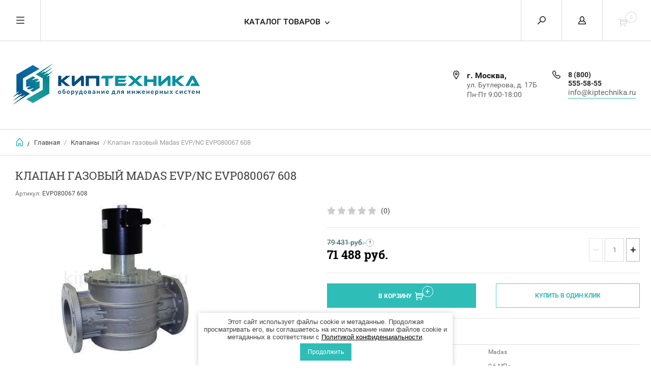

--- FILE ---
content_type: text/html; charset=utf-8
request_url: https://kiptechnika.ru/internet-magazin/product/klapan-gazovyj-madas-evp-nc-evp080067-608
body_size: 13407
content:


	        <!doctype html><html lang="ru"><head><link rel="icon" href="//kiptechnika.ru/favicon.ico" type="image/x-icon"><link rel="shortcut icon" href="//kiptechnika.ru/favicon.ico" type="image/x-icon"><meta charset="utf-8"><meta name="robots" content="all"/><title>Клапан газовый Madas EVP/NC EVP080067 608</title><meta name="description" content="Клапан газовый Madas EVP/NC EVP080067 608"><meta name="keywords" content="Клапан газовый Madas EVP/NC EVP080067 608"><meta name="SKYPE_TOOLBAR" content="SKYPE_TOOLBAR_PARSER_COMPATIBLE"><meta name="viewport" content="width=device-width, initial-scale=1.0, maximum-scale=1.0, user-scalable=no"><meta name="format-detection" content="telephone=no"><meta http-equiv="x-rim-auto-match" content="none"><script src="/g/libs/jquery/1.10.2/jquery.min.js"></script>
            <!-- 46b9544ffa2e5e73c3c971fe2ede35a5 -->
            <script src='/shared/s3/js/lang/ru.js'></script>
            <script src='/shared/s3/js/common.min.js'></script>
        <link rel='stylesheet' type='text/css' href='/shared/s3/css/calendar.css' /><link rel='stylesheet' type='text/css' href='/shared/highslide-4.1.13/highslide.min.css'/>
<script type='text/javascript' src='/shared/highslide-4.1.13/highslide-full.packed.js'></script>
<script type='text/javascript'>
hs.graphicsDir = '/shared/highslide-4.1.13/graphics/';
hs.outlineType = null;
hs.showCredits = false;
hs.lang={cssDirection:'ltr',loadingText:'Загрузка...',loadingTitle:'Кликните чтобы отменить',focusTitle:'Нажмите чтобы перенести вперёд',fullExpandTitle:'Увеличить',fullExpandText:'Полноэкранный',previousText:'Предыдущий',previousTitle:'Назад (стрелка влево)',nextText:'Далее',nextTitle:'Далее (стрелка вправо)',moveTitle:'Передвинуть',moveText:'Передвинуть',closeText:'Закрыть',closeTitle:'Закрыть (Esc)',resizeTitle:'Восстановить размер',playText:'Слайд-шоу',playTitle:'Слайд-шоу (пробел)',pauseText:'Пауза',pauseTitle:'Приостановить слайд-шоу (пробел)',number:'Изображение %1/%2',restoreTitle:'Нажмите чтобы посмотреть картинку, используйте мышь для перетаскивания. Используйте клавиши вперёд и назад'};</script>
<link rel="icon" href="/favicon.ico" type="image/x-icon">

<!--s3_require-->
<link rel="stylesheet" href="/g/basestyle/1.0.1/user/user.css" type="text/css"/>
<link rel="stylesheet" href="/g/basestyle/1.0.1/user/user.brown.css" type="text/css"/>
<script type="text/javascript" src="/g/basestyle/1.0.1/user/user.js" async></script>
<!--/s3_require-->
<link rel="stylesheet" href="/t/v6257/images/site.addons.less.css"><script src="/g/libs/jquery-popover/0.0.3/jquery.popover.min.js" type="text/javascript"></script><link rel="stylesheet" href="/g/libs/jquery-popover/0.0.3/jquery.popover.css"><!--[if lt IE 10]><script src="/g/libs/ie9-svg-gradient/0.0.1/ie9-svg-gradient.min.js"></script><script src="/g/libs/jquery-placeholder/2.0.7/jquery.placeholder.min.js"></script><script src="/g/libs/jquery-textshadow/0.0.1/jquery.textshadow.min.js"></script><script src="/g/s3/misc/ie/0.0.1/ie.js"></script><![endif]--><!--[if lt IE 9]><script src="/g/libs/html5shiv/html5.js"></script><![endif]--><link rel="stylesheet" href="/t/images/css/shop_extra_styles.css"> <link rel="stylesheet" href="/t/v6257/images/theme0/theme.scss.css"><link rel="stylesheet" href="/t/css/advantages.scss.css"><link rel="stylesheet" href="/t/css/popover_style.scss.css"><link rel="stylesheet" href="/t/v6257/images/css/seo_optima_b.scss.css">
<script src="/t/v6257/images/js/seo_optima_b.js"></script>

<div class="cookies-warning cookies-block-js">
	<div class="cookies-warning__body">
		Этот сайт использует файлы cookie и метаданные. 
		Продолжая просматривать его, вы соглашаетесь на использование нами файлов cookie и метаданных в соответствии 
		с <a target="_blank" href="/politika-konfidencialnosti">Политикой конфиденциальности</a>.<br>
		<div class="cookies-warning__close gr-button-5 cookies-close-js">
			Продолжить
		</div>
	</div>
</div></head><body><div class="overlay"></div><nav class="menu-top-wrapper"><div class="close-menu"></div><ul class="menu-top"><li class="opened active"><a href="/" >Главная</a></li><li><a href="/o-kompanii" >О компании</a></li><li><a href="/dostavka-i-oplata" >Доставка и оплата</a></li><li><a href="/kontakty" >Контакты</a></li><li><a href="/novosti" >Новости</a></li><li><a href="/obratnaya-svyaz" >Обратная связь</a></li><li><a href="/pomoshch-pokupatelyu" >Помощь покупателю</a></li><li><a href="/politika-konfidencialnosti" >Политика конфиденциальности</a></li><li><a href="/user/agreement" >Пользовательское соглашение</a></li></ul></nav><div class="cart-wr-in"><div class="block-body"><div class="cart-icon"></div><div class="close-cart"></div><div class="shop-cart-opened"></div></div></div><div class="shop2-block login-form ">
	<div class="block-body">
		<div class="close-login"></div>
				<form method="post" action="/user">
			<input type="hidden" name="mode" value="login" />
			<div class="row">
				<label class="field text"><input type="text" name="login" id="login" tabindex="1" value="" placeholder="Логин или e-mail"/></label>
			</div>
			<div class="row">
				<label class="field password"><input type="password" name="password" id="password" tabindex="2" value="" placeholder="Пароль"/></label>
			</div>
			<a class="frg_pass" href="/user/forgot_password">Забыли пароль?</a>
			<button type="submit" class="signin-btn" tabindex="3">Войти</button>
		<div class="clear-container"></div>			
		<re-captcha data-captcha="recaptcha"
     data-name="captcha"
     data-sitekey="6LcNwrMcAAAAAOCVMf8ZlES6oZipbnEgI-K9C8ld"
     data-lang="ru"
     data-rsize="invisible"
     data-type="image"
     data-theme="light"></re-captcha></form>

		
		<a class="registration" href="/user/register" class="register">Регистрация</a>
		
		
	</div>
</div><div class="search-form-wrap"><div class="search-close"></div><form class="search-form" action="/search" method="get"><input type="text" class="search-text" name="search" onblur="this.value=this.value==''?'Введите ключевое слово':this.value" onfocus="this.value=this.value=='Введите ключевое слово'?'':this.value;" value="Введите ключевое слово" /><input class="search-button" type="submit" value="" /><re-captcha data-captcha="recaptcha"
     data-name="captcha"
     data-sitekey="6LcNwrMcAAAAAOCVMf8ZlES6oZipbnEgI-K9C8ld"
     data-lang="ru"
     data-rsize="invisible"
     data-type="image"
     data-theme="light"></re-captcha></form><div class="clear-container"></div>	
    
<div class="shop2-block search-form ">
	<div class="block-title">
		<strong>Расширенный поиск</strong>
		<span>&nbsp;</span>
	</div>
	<div class="block-body">
		<form action="/internet-magazin/search" enctype="multipart/form-data">
			<input type="hidden" name="sort_by" value=""/>
			
							<div class="row clear-self">
					<div class="row-title">Цена руб.</div>
				<div class="param-wrap param_range price range_slider_wrapper">
                    <div class="td param-body">
                        <div class="price_range clear-self">
                        	<label class="range min">
                                <input name="s[price][min]" type="text" size="5" class="small low" value="0" />
                            </label>
                            <label class="range max">    
    							<input name="s[price][max]" type="text" size="5" class="small hight" value="250000" />
    						</label>	
                        </div>
                        <div class="input_range_slider"></div>
                    </div>
                </div>
				</div>
			
							<div class="row">
					<label class="row-title" for="shop2-name">Название:</label>
					<input type="text" name="s[name]" size="20" id="shop2-name" value="" />
				</div>
			
							<div class="row">
					<label class="row-title" for="shop2-article">Артикул:</label>
					<input type="text" name="s[article]" id="shop2-article" value="" />
				</div>
			
							<div class="row">
					<label class="row-title" for="shop2-text">Текст:</label>
					<input type="text" name="search_text" size="20" id="shop2-text"  value="" />
				</div>
			
			
							<div class="row">
					<div class="row-title">Выберите категорию:</div>
					<select name="s[folder_id]" id="s[folder_id]">
						<option value="">Все</option>
																											                            <option value="273691861" >
	                                 Сигнализаторы газа
	                            </option>
	                        														                            <option value="273692861" >
	                                 Датчики
	                            </option>
	                        														                            <option value="273693061" >
	                                 Клапаны
	                            </option>
	                        														                            <option value="273693261" >
	                                 Регуляторы
	                            </option>
	                        														                            <option value="322724861" >
	                                 Заслонки
	                            </option>
	                        														                            <option value="273693461" >
	                                 Фильтры
	                            </option>
	                        														                            <option value="273697861" >
	                                 Запчасти для горелок
	                            </option>
	                        														                            <option value="332473061" >
	                                 Запчасти для котлов
	                            </option>
	                        											</select>
				</div>

				<div id="shop2_search_custom_fields"></div>
			
						
							<div class="row">
					<div class="row-title">Производитель:</div>
					<select name="s[vendor_id]">
						<option value="">Все</option>          
	                    	                        <option value="181056461" >BELT</option>
	                    	                        <option value="131764061" >DUNGS</option>
	                    	                        <option value="132827461" >MADAS</option>
	                    	                        <option value="132727061" >SEITRON</option>
	                    	                        <option value="175165661" >SIEMENS</option>
	                    	                        <option value="88622661" >WOLF</option>
	                    	                        <option value="187388461" >ТЕРМОБРЕСТ</option>
	                    	                        <option value="131499261" >ЦИТ-ПЛЮС</option>
	                    					</select>
				</div>
			
											    <div class="row">
				        <div class="row-title">Хит продаж:</div>
			            			            <select name="s[flags][287306]">
				            <option value="">Все</option>
				            <option value="1">да</option>
				            <option value="0">нет</option>
				        </select>
				    </div>
		    												    <div class="row">
				        <div class="row-title">Новинка:</div>
			            			            <select name="s[flags][2]">
				            <option value="">Все</option>
				            <option value="1">да</option>
				            <option value="0">нет</option>
				        </select>
				    </div>
		    												    <div class="row">
				        <div class="row-title">Спецпредложение:</div>
			            			            <select name="s[flags][1]">
				            <option value="">Все</option>
				            <option value="1">да</option>
				            <option value="0">нет</option>
				        </select>
				    </div>
		    				
							<div class="row">
					<div class="row-title">Результатов на странице:</div>
					<select name="s[products_per_page]">
									            				            				            <option value="5">5</option>
			            				            				            <option value="20">20</option>
			            				            				            <option value="35">35</option>
			            				            				            <option value="50">50</option>
			            				            				            <option value="65">65</option>
			            				            				            <option value="80">80</option>
			            				            				            <option value="95">95</option>
			            					</select>
				</div>
			
			<div class="clear-container"></div>
			<div class="row">
				<button type="submit" class="search-btn">Найти</button>
			</div>
		<re-captcha data-captcha="recaptcha"
     data-name="captcha"
     data-sitekey="6LcNwrMcAAAAAOCVMf8ZlES6oZipbnEgI-K9C8ld"
     data-lang="ru"
     data-rsize="invisible"
     data-type="image"
     data-theme="light"></re-captcha></form>
		<div class="clear-container"></div>
	</div>
</div><!-- Search Form --></div><div class="folders-shared"><div class="close-folders"></div><ul class="folders"><li><a href="/internet-magazin/folder/signalizatory-gaza" >Сигнализаторы газа</a></li><li><a href="/internet-magazin/folder/datchiki" >Датчики</a></li><li class="opened active"><a href="/internet-magazin/folder/klapany" >Клапаны</a></li><li><a href="/internet-magazin/folder/regulyatory" >Регуляторы</a></li><li><a href="/internet-magazin/folder/zaslonki" >Заслонки</a></li><li><a href="/internet-magazin/folder/filtry" >Фильтры</a></li><li><a href="/internet-magazin/folder/gorelki-i-zapchasti" >Запчасти для горелок</a></li><li><a href="/internet-magazin/folder/zapchasti-dlya-kotlov" >Запчасти для котлов</a></li></ul></div><div class="site-wrapper page-in product-page"><header role="banner" class="site-header"><div class="header-top-panel"><div class="menu-icon"></div><div class="shop-cart-wr"><div class="cart-ico"></div><div id="shop2-cart-preview">
	<div class="cart-wr">
		<div class="shop2-block cart-preview">
		<div class="block_title empty">
			<div class="cart_amount">0</div>
		</div>
		</div>
	</div>
</div><!-- Cart Preview --></div><div class="block-title login-ico"></div><div class="site-search-wr"><div class="search-ico"></div></div><div class="folders-title">Каталог товаров</div><div class="folders-title smal">Каталог</div></div><div class="header-bot"><div class="site-name"><a class="logo" href="http://kiptechnika.ru"><img src="/d/1116690-8884-20.png" width="" height="" alt=""></a><div class="name-desc-wrap"><a href="http://kiptechnika.ru"  title="На главную страницу"></a><div class="site-descriptor"></div></div></div><div class="site-addes-ph"><div class="site-addes-in"><div class="site-address-title">г. Москва,</div><div class="adres-body">ул. Бутлерова, д. 17Б<br />
Пн-Пт 9:00-18:00</div></div><div class="site-phone td"><div class="site-phone-in"><div class="site-phone-number phone-block"><div><a href="tel:8 (800) 555-58-55">8 (800) 555-58-55</a> </div></div><div class="email-head"><a href="mailto:info@kiptechnika.ru">info@kiptechnika.ru</a></div></div></div></div></div></header> <!-- .site-header --><div class="site-path-wrap"><div class="site-path-in"><span class="home"><a href="http://kiptechnika.ru"></a> /</span>
<div class="site-path" data-url="/"><a href="/">Главная</a> / <a href="/internet-magazin/folder/klapany">Клапаны</a> / Клапан газовый Madas EVP/NC EVP080067 608</div></div></div><div class="site-container"><main role="main" class="site-main"><div class="site-main__inner"><h1>Клапан газовый Madas EVP/NC EVP080067 608</h1>    
            
	
	
		
							
			
							
			
							
			
		
					

<form
	method="post"
	action="/internet-magazin?mode=cart&amp;action=add"
	accept-charset="utf-8"
	class="shop2-product">

	<input type="hidden" name="kind_id" value="2007061261"/>
	<input type="hidden" name="product_id" value="1579108061"/>
	<input type="hidden" name="meta" value='{&quot;proizvoditel_&quot;:[&quot;344180261&quot;],&quot;vhodnoe_davlenie&quot;:[&quot;289186261&quot;],&quot;pitanie&quot;:[&quot;344448461&quot;],&quot;tehniceskaa_dokumentacia&quot;:{&quot;file_id&quot;:&quot;58596061&quot;,&quot;filename&quot;:&quot;pasport-evpnc-kiptechnika_1.pdf&quot;},&quot;strana_proizvoditel_&quot;:[&quot;300818861&quot;],&quot;garantia&quot;:[&quot;344157861&quot;]}'/>
						
	
	
					<div class="shop2-product-article"><span>Артикул:</span> EVP080067 608</div>
	
			<div class="side-l-r-wrapper">
	<div class="product-side-l">
		<div class="product-image-wrap">
						<div class="product-image">
											
				<a class="light_gallery_opener" href="/d/evpnc_kiptechnika2019.jpg">
					<img src="/thumb/2/npryfX0K7oNjn7YyElbucg/800r800/d/evpnc_kiptechnika2019.jpg" alt="Клапан газовый Madas EVP/NC EVP080067 608" title="Клапан газовый Madas EVP/NC EVP080067 608" />
				</a>
				<div style="display: none;">
					<a class="light_gallery" href="/d/evpnc_kiptechnika2019.jpg">
						<img src="/thumb/2/npryfX0K7oNjn7YyElbucg/800r800/d/evpnc_kiptechnika2019.jpg" alt="Клапан газовый Madas EVP/NC EVP080067 608" title="Клапан газовый Madas EVP/NC EVP080067 608" />
					</a>
									</div>
				<div class="verticalMiddle"></div>
											</div>
		</div>		
	</div>
	<div class="product-side-r">
				
	<div class="tpl-rating-block"><div class="tpl-stars"><div class="tpl-rating" style="width: 0%;"></div></div><span>(0)</span></div>
				
							<div class="form-add">
				<div class="product-price">
						
		
	<div class="price-old">
		<span>
			<span class="">
				<strong>79&nbsp;431</strong>
									руб.							</span>
		</span>
						<span class="question">?</span>
		
		<div class="shop2-product-discount-desc">
									<p>
						Скидка 10% при оформлении заказа на сайте
			</p>
					</div>
				
				
	</div>
						<div class="price-current question">
		<strong>71&nbsp;488</strong> руб.			</div>
				<div class="shop2-product-discount-desc">
			Скидка 10% при оформлении заказа на сайте
		</div>
						</div>

				
				
	<div class="product-amount">
					<div class="amount-title">Количество:</div>
							<div class="shop2-product-amount">
				<button type="button" class="amount-minus">&#8722;</button><input type="text" name="amount" data-kind="2007061261"  data-min="1" data-multiplicity="" maxlength="4" value="1" /><button type="button" class="amount-plus">&#43;</button>
			</div>
						</div>

			</div>
			
			<button class="shop2-product-btn type-3 buy" type="submit">
			<span>В Корзину</span>
		</button>
	
			<div class="buy-one-click">
                <a class="shop2-buy-one-click"  href="/kupit-v-odin-klik">Купить в один клик
					<input type="hidden" value="Клапан газовый Madas EVP/NC EVP080067 608" name="product_name" class="productName"/>
					<input type="hidden" value="https://kiptechnika.ru/internet-magazin/product" name="product_link" class="productLink"/>                
                </a>
                			</div>
				<div class="clear-float"></div>
											
 
		
		<div class="product-details">
		<table class="shop2-product-options">			<div class="product-compare">
			<label>
				<span class="checkbox-style"></span>
				<input type="checkbox" value="2007061261"/>
				Добавить к сравнению
			</label>
		</div>
	<tr class="odd"><th>Бренд</th><td>Madas</td></tr><tr class="even"><th>Входное давление</th><td>0,6 МПа</td></tr><tr class="odd"><th>Питание</th><td>~230 В</td></tr><tr class="even"><th>Страна-производитель</th><td>Италия</td></tr><tr class="odd"><th>Гарантия</th><td>2 года</td></tr></table>
	</div>
											<script src="https://yastatic.net/es5-shims/0.0.2/es5-shims.min.js"></script>
				<script src="https://yastatic.net/share2/share.js"></script>
				<div class="ya-share2" data-services="messenger,vkontakte,odnoklassniki,telegram,viber,whatsapp"></div>
						<div class="shop2-clear-container"></div>
			
	</div>
	</div>
	<div class="shop2-clear-container"></div>
<re-captcha data-captcha="recaptcha"
     data-name="captcha"
     data-sitekey="6LcNwrMcAAAAAOCVMf8ZlES6oZipbnEgI-K9C8ld"
     data-lang="ru"
     data-rsize="invisible"
     data-type="image"
     data-theme="light"></re-captcha></form><!-- Product -->

	



	<div class="shop2-product-data" id="product_tabs">
					<ul class="shop2-product-tabs">
				<li class="active-tab"><a href="#shop2-tabs-1">Описание</a></li><li ><a href="#shop2-tabs-2">Характеристики</a></li><li ><a href="#shop2-tabs-19">Доставка и оплата</a></li>
			</ul>

						<div class="shop2-product-desc">

								<div class="desc-area active-area" id="shop2-tabs-1">
					<p><a href="/internet-magazin/folder/klapany-avtomaticheskie-elektromagnitnye-dvuhpozicionnye-normalno-zakrytogo-tipa-madas-evp-nc"><strong>Madas</strong>&nbsp;<strong>EVP/NC</strong></a>&nbsp;- автоматические нормально-закрытые газовые клапаны с возможностью установки индикатора положения.&nbsp;При поступлении напряжения на соленоид, клапан открывается. Закрывается клапан при отсутствии напряжения. Все клапаны поставляются с заглушкой, вместо которой в любое время можно поставить индикатор положения клапана с сухими контактами, сигнал которого передает в диспетчерскую информацию о положении клапана. Клапаны предназначены для установки в качестве запорно-регулирующих органов и органов безопасности для управления потоком газа в системах дистанционного управления теплогенераторов, газогорелочных устройств паровых и водогрейных котлов, бытовых отопительных установок и технологических трубопроводных системах.</p>

<ul>
	<li>Виды используемых газов:&nbsp;метан, сжиженный газ, азот, воздух (сухие газы)</li>
	<li>Максимальное рабочее давление: 0,036 МПа / 0,1 МПа / 0,3 МПа / 0,6 МПа</li>
	<li>Резьбовые соединения: DN 15 &divide; DN 50&nbsp;</li>
	<li>Фланцевые соединения:&nbsp;DN 25 &divide; DN 300&nbsp;</li>
	<li>Температура окружающей среды:&nbsp;от -40 до +60&deg;С</li>
	<li>Напряжение питания: ~230В/50-60 Гц</li>
	<li>Время закрытия/открытия:&nbsp;&lt; 1 сек.</li>
	<li>Монтажное положение:&nbsp;горизонтальное / вертикальное</li>
	<li>Материал:&nbsp;сплав алюминия</li>
	<li>Степень защиты:&nbsp;IP65</li>
</ul>

<hr />
<p>Купить оборудование<strong>&nbsp;<a href="/internet-magazin/vendor/madas">Madas</a></strong>&nbsp;со скидкой можно в компании&nbsp;ООО &quot;Киптехника&quot;. Наши специалисты всегда готовы помочь с выбором,&nbsp; предложить оптимально подходящий вариант и наиболее выгодную цену.&nbsp;Позвоните нам&nbsp;по телефону&nbsp;<strong><a href="tel:+7 (499) 303-93-07">+7 (499) 303-93-07</a>,&nbsp;</strong>отправляйте заявку на электронную почту:&nbsp;<strong><a href="mailto:info@kiptechnika.ru">info@kiptechnika.ru</a>&nbsp;</strong>или сделайте заказ на&nbsp;сайте. Получить оборудование можно&nbsp;со склада&nbsp;в Москве и Санкт-Петербурге или оформить доставку в любой регион России.</p>
					<div class="shop2-clear-container"></div>
				</div>
								
								<div class="desc-area " id="shop2-tabs-2">
					<table class="shop2-product-params"><tr class="even vendor"><th>Производитель:</th><td><a href="/internet-magazin/vendor/madas">MADAS</a></td></tr><tr class="even"><th>Входное давление</th><td>0,6 МПа</td></tr><tr class="odd"><th>Питание</th><td>~230 В</td></tr><tr class="even"><th>Техническая документация</th><td><a href="/f/pasport-evpnc-kiptechnika_1.pdf" class="file"><span class="icon"></span> Скачать</a></td></tr></table>
					<div class="shop2-clear-container"></div>
				</div>
								
								
				
													
				<div class="desc-area " id="shop2-tabs-19"><h2><strong>Способы доставки</strong></h2>

<p>Мы предлагаем несколько способов доставки заказа:</p>

<ul>
	<li>
	<p>Самовывоз из пункта выдачи (Более 2000 пунктов самовывоза по всей России&nbsp;&ndash; будет легко найти&nbsp;ближайший)</p>
	</li>
	<li>
	<p>Курьерская доставка до адреса (При оформлении заказа выберите доставку курьером &ndash;&nbsp;получите заказ там где Вам удобно)</p>
	</li>
	<li>
	<p>Доставка транспортной компанией (Перевозка габаритных грузов&nbsp;&ndash; лучшее решение при оформлении крупных покупок)</p>
	</li>
</ul>

<p>Подробнее о<strong>&nbsp;<a href="/dostavka-i-oplata">Доставке</a></strong></p>

<hr />
<h2><strong>Способы оплаты</strong></h2>

<p>Мы предлагаем разные способы оплаты заказа:</p>

<ul>
	<li>
	<p>Оплата при получении (Оплата заказа наличными или банковской картой в пунктах выдачи при получении)</p>
	</li>
	<li>
	<p>Оплата онлайн на сайте (Моментальная оплата&nbsp;без комиссии с помощью сервиса безопасных онлайн платежей)</p>
	</li>
	<li>
	<p>Оплата по счету в банке (Оплата по безналичному расчету на банковские реквизиты указанные в счете)</p>
	</li>
</ul>

<p>Подробнее об&nbsp;<a href="/dostavka-i-oplata"><strong>Оплате</strong></a></p><div class="shop2-clear-container"></div></div>
				<div class="desc-area reviews " id="shop2-tabs-4">
										<div class="shop2-clear-container"></div>
				</div>				
			</div><!-- Product Desc -->
		
				<div class="shop2-clear-container"></div>
	</div>

<p><a href="javascript:shop2.back()" class="shop2-btn shop2-btn-back">Назад</a></p>

	
			<h4 class="shop2-collection-header">
							Похожие
					</h4>
		<div class="shop2-group-kinds shop2-product-item">
			<div class="shop2-group-kinds-in frame">
				<ul class="shop2-group-kinds-in1 mod clear-self">
									<li>
							

<div class="shop2-kind-item">
	
			<div class="kind-image">
								<a href="/internet-magazin/product/klapan-gazovyj-madas-evp-nc-evp080067-308"><img src="/thumb/2/aYSHBXVObBr9sy16Oo2DUQ/350r350/d/evpnc_kiptechnika2019.jpg" alt="Клапан газовый Madas EVP/NC EVP080067 308" title="Клапан газовый Madas EVP/NC EVP080067 308" /></a>
				<div class="verticalMiddle"></div>
							</div>
			<div class="kind-details">
				<div class="kind-name"><a href="/internet-magazin/product/klapan-gazovyj-madas-evp-nc-evp080067-308">Клапан газовый Madas EVP/NC EVP080067 308</a></div>
									<div class="kind-price">
							
		
	<div class="price-old question"><span>
		<strong>77&nbsp;243</strong>
					руб.			</span></div>

			<div class="shop2-product-discount-desc">
			Скидка 10% при оформлении заказа на сайте
		</div>
							
							<div class="price-current">
		<strong>69&nbsp;519</strong> руб.			</div>
						
											</div>
							</div>
			<div class="shop2-clear-container"></div>
			
	</div>					</li>
									<li>
							

<div class="shop2-kind-item">
	
			<div class="kind-image">
								<a href="/internet-magazin/product/klapan-gazovyj-madas-evp-nc-evps080066-108"><img src="/thumb/2/aYSHBXVObBr9sy16Oo2DUQ/350r350/d/evpnc_kiptechnika2019.jpg" alt="Клапан газовый Madas EVP/NC EVPС080066 108" title="Клапан газовый Madas EVP/NC EVPС080066 108" /></a>
				<div class="verticalMiddle"></div>
							</div>
			<div class="kind-details">
				<div class="kind-name"><a href="/internet-magazin/product/klapan-gazovyj-madas-evp-nc-evps080066-108">Клапан газовый Madas EVP/NC EVPС080066 108</a></div>
									<div class="kind-price">
							
		
	<div class="price-old question"><span>
		<strong>44&nbsp;686</strong>
					руб.			</span></div>

			<div class="shop2-product-discount-desc">
			Скидка 10% при оформлении заказа на сайте
		</div>
							
							<div class="price-current">
		<strong>40&nbsp;217</strong> руб.			</div>
						
											</div>
							</div>
			<div class="shop2-clear-container"></div>
			
	</div>					</li>
									<li>
							

<div class="shop2-kind-item">
	
			<div class="kind-image">
								<a href="/internet-magazin/product/klapan-gazovyj-madas-evp-nc-evps080066-008"><img src="/thumb/2/aYSHBXVObBr9sy16Oo2DUQ/350r350/d/evpnc_kiptechnika2019.jpg" alt="Клапан газовый Madas EVP/NC EVPС080066 008" title="Клапан газовый Madas EVP/NC EVPС080066 008" /></a>
				<div class="verticalMiddle"></div>
							</div>
			<div class="kind-details">
				<div class="kind-name"><a href="/internet-magazin/product/klapan-gazovyj-madas-evp-nc-evps080066-008">Клапан газовый Madas EVP/NC EVPС080066 008</a></div>
									<div class="kind-price">
							
		
	<div class="price-old question"><span>
		<strong>35&nbsp;110</strong>
					руб.			</span></div>

			<div class="shop2-product-discount-desc">
			Скидка 10% при оформлении заказа на сайте
		</div>
							
							<div class="price-current">
		<strong>31&nbsp;599</strong> руб.			</div>
						
											</div>
							</div>
			<div class="shop2-clear-container"></div>
			
	</div>					</li>
								</ul>
				<div class="scrollbar">
					<div class="handle">
						<div class="mousearea">
						</div>
					</div>
					<div class="prevPage"></div>
					<div class="nextPage"></div>										
				</div>	
				<ul class="pages"></ul>				
			</div>
		</div>
	

	


	
	            
        </div></main> <!-- .site-main --><div class="clear-float"></div></div><footer role="contentinfo" class="site-footer"><div class="menu-bot-wrapper"><ul class="menu-bot"><li><a href="/" >Главная</a></li><li><a href="/o-kompanii" >О компании</a></li><li><a href="/dostavka-i-oplata" >Доставка и оплата</a></li><li><a href="/kontakty" >Контакты</a></li><li><a href="/novosti" >Новости</a></li><li><a href="/obratnaya-svyaz" >Обратная связь</a></li><li><a href="/pomoshch-pokupatelyu" >Помощь покупателю</a></li><li><a href="/politika-konfidencialnosti" >Политика конфиденциальности</a></li><li><a href="/user/agreement" >Пользовательское соглашение</a></li></ul></div><div class="form-bottom"></div><div class="site-name-bot"><span>&copy; 2018 - 2026</span><p>www.kiptechnika.ru<br />
<a class="privacy_policy" href="/politika-konfidencialnosti">Политика конфиденциальности</a></p></div><br><div class="site-copyright"><span style='font-size:14px;' class='copyright'><!--noindex--><span style="text-decoration:underline; cursor: pointer;" onclick="javascript:window.open('https://design.megagr'+'oup.ru/?utm_referrer='+location.hostname)" class="copyright">Мегагрупп.ру</span><!--/noindex-->
</span></div><div class="site-counters"><!-- Yandex.Metrika counter -->
<script type="text/javascript" >
   (function(m,e,t,r,i,k,a){m[i]=m[i]||function(){(m[i].a=m[i].a||[]).push(arguments)};
   m[i].l=1*new Date();k=e.createElement(t),a=e.getElementsByTagName(t)[0],k.async=1,k.src=r,a.parentNode.insertBefore(k,a)})
   (window, document, "script", "https://mc.yandex.ru/metrika/tag.js", "ym");

   ym(53683405, "init", {
        clickmap:true,
        trackLinks:true,
        accurateTrackBounce:true,
        webvisor:true
   });
</script>
<noscript><div><img src="https://mc.yandex.ru/watch/53683405" style="position:absolute; left:-9999px;" alt="" /></div></noscript>
<!-- /Yandex.Metrika counter -->
<!--__INFO2026-01-21 01:35:52INFO__-->
</div></footer> <!-- .site-footer --></div><div class="product-includeForm"><div class="tpl-anketa" data-api-url="/-/x-api/v1/public/?method=form/postform&param[form_id]=27918261" data-api-type="form">
	<div class="closeBtnForm"></div>
			<form method="post">
		<input type="hidden" name="form_id" value="27918261">
		<input type="hidden" name="tpl" value="db:form.minimal.tpl">
		<div class="title">Перезвонить Вам</div>								    	        <div class="tpl-field type-text field-required">
	          <div class="field-title">Телефон: <span class="field-required-mark">*</span></div>	          	          <div class="field-value">

 	          	
	          	
	          		            	<input required="" type="text" size="30" maxlength="100" value="" name="d[0]" />
	            	            	          </div>
	        </div>
	        					    	        <div class="tpl-field type-textarea">
	          <div class="field-title">Комментарий:</div>	          	          <div class="field-value">

 	          	
	          	
	          		            	<textarea  cols="50" rows="7" name="d[1]"></textarea>
	            	            	          </div>
	        </div>
	        					    	        <div class="tpl-field type-checkbox field-required">
	          	          	          <div class="field-value">

 	          	
	          	
	          						<ul>
													<li><label><input type="checkbox" value="Да" name="d[2]" />Я выражаю <a href="/user/agreement" onclick="window.open(this.href, '', 'resizable=no,status=no,location=no,toolbar=no,menubar=no,fullscreen=no,scrollbars=no,dependent=no,width=500,left=500,height=700,top=700'); return false;">согласие на передачу и обработку персональных данных</a> в соответствии с <a href="/politika-konfidencialnosti" onclick="window.open(this.href, '', 'resizable=no,status=no,location=no,toolbar=no,menubar=no,fullscreen=no,scrollbars=no,dependent=no,width=500,left=500,height=700,top=700'); return false;">Политикой конфиденциальности</a></label></li>
											</ul>
					            	          </div>
	        </div>
	        		
		
		<div class="tpl-field tpl-field-button">
			<button type="submit" class="tpl-form-button">Отправить</button>
		</div>

		<re-captcha data-captcha="recaptcha"
     data-name="captcha"
     data-sitekey="6LcNwrMcAAAAAOCVMf8ZlES6oZipbnEgI-K9C8ld"
     data-lang="ru"
     data-rsize="invisible"
     data-type="image"
     data-theme="light"></re-captcha></form>
					</div>
</div><div class="product-includeForm2"><div class="tpl-anketa" data-api-url="/-/x-api/v1/public/?method=form/postform&param[form_id]=27918061" data-api-type="form">
	<div class="closeBtnForm"></div>
			<form method="post">
		<input type="hidden" name="form_id" value="27918061">
		<input type="hidden" name="tpl" value="db:form.minimal.tpl">
		<div class="title">Купить в один клик</div>								        <input type="hidden" value="" name="d[0]" id="d[0]" class="productName"/>
								    	        <div class="tpl-field type-text field-required">
	          <div class="field-title">Телефон / E-mail: <span class="field-required-mark">*</span></div>	          	          <div class="field-value">

 	          	
	          	
	          		            	<input required="" type="text" size="55" maxlength="255" value="" name="d[4]" />
	            	            	          </div>
	        </div>
	        					    	        <div class="tpl-field type-textarea">
	          <div class="field-title">Комментарии:</div>	          	          <div class="field-value">

 	          	
	          	
	          		            	<textarea  cols="43" rows="7" name="d[5]"></textarea>
	            	            	          </div>
	        </div>
	        					    	        <div class="tpl-field type-checkbox field-required">
	          	          	          <div class="field-value">

 	          	
	          	
	          						<ul>
													<li><label><input type="checkbox" value="Да" name="d[6]" />Я выражаю <a href="/user/agreement" onclick="window.open(this.href, '', 'resizable=no,status=no,location=no,toolbar=no,menubar=no,fullscreen=no,scrollbars=no,dependent=no,width=500,left=500,height=700,top=700'); return false;">согласие на передачу и обработку персональных данных</a> в соответствии с <a href="/politika-konfidencialnosti" onclick="window.open(this.href, '', 'resizable=no,status=no,location=no,toolbar=no,menubar=no,fullscreen=no,scrollbars=no,dependent=no,width=500,left=500,height=700,top=700'); return false;">Политикой конфиденциальности</a></label></li>
											</ul>
					            	          </div>
	        </div>
	        		
		
		<div class="tpl-field tpl-field-button">
			<button type="submit" class="tpl-form-button">Отправить</button>
		</div>

		<re-captcha data-captcha="recaptcha"
     data-name="captcha"
     data-sitekey="6LcNwrMcAAAAAOCVMf8ZlES6oZipbnEgI-K9C8ld"
     data-lang="ru"
     data-rsize="invisible"
     data-type="image"
     data-theme="light"></re-captcha></form>
					</div>
</div>



	<link rel="stylesheet" type="text/css" href="/g/shop2v2/default/css/theme.less.css"><script type="text/javascript" src="/g/printme.js"></script>
<script type="text/javascript" src="/g/shop2v2/default/js/tpl.js"></script>
<script type="text/javascript" src="/g/shop2v2/default/js/baron.min.js"></script>
<script type="text/javascript" src="/g/shop2v2/default/js/shop2.2.js"></script>
<script type="text/javascript">shop2.init({"productRefs": {"1579108061":{"proizvoditel_":{"344180261":["2007061261"]},"vhodnoe_davlenie":{"289186261":["2007061261"]},"pitanie":{"344448461":["2007061261"]},"tehniceskaa_dokumentacia":{"58596061":["2007061261"]},"strana_proizvoditel_":{"300818861":["2007061261"]},"garantia":{"344157861":["2007061261"]},"dostavka":{"2f6f37e8e878756dc9e6b4c493d2a152":["2007061261"]}},"2596174261":{"proizvoditel_":{"344180261":["3211769661"]},"vhodnoe_davlenie":{"289185661":["3211769661"]},"pitanie":{"344448461":["3211769661"]}},"2596176461":{"proizvoditel_":{"344180261":["3211774661"]},"vhodnoe_davlenie":{"289184861":["3211774661"]},"pitanie":{"344448461":["3211774661"]}},"2596177261":{"proizvoditel_":{"344180261":["3211776661"]},"vhodnoe_davlenie":{"289184461":["3211776661"]},"pitanie":{"344448461":["3211776661"]}}},"apiHash": {"getPromoProducts":"bcf2f18e4bfcb98fecf89b24c7a36594","getSearchMatches":"b2b9ca5079712220d93ef9f627a60b16","getFolderCustomFields":"9c77c27f2bf95f6fc98632a5b950ed8c","getProductListItem":"cfcfa237f7423db636d10a7cf34a8894","cartAddItem":"28cd63da6a6de6e3e571f1cc12b85982","cartRemoveItem":"9049b274af093953f7cf6973c3015476","cartUpdate":"39483052b9f908b924dff212f76f5976","cartRemoveCoupon":"4250bea451f22685de74bd4172702e5b","cartAddCoupon":"960caa89bc58fdc7cd9bde8a82292de6","deliveryCalc":"3c413c9f2599af88fa2884ca09d36a45","printOrder":"ac2f8213e3b1b666812be3bbc036556b","cancelOrder":"d686f3d753cfb38fb769ff653526c039","cancelOrderNotify":"572571f2946a46d2a17f707fe20e1c91","repeatOrder":"6e1ca6ed706e6207e88d6a9e659a6c19","paymentMethods":"013ab1a0cd348f574f506aeabf9c220d","compare":"eadfbec8894c408deb1270f35f3fb677"},"verId": 2093252,"mode": "product","step": "","uri": "/internet-magazin","IMAGES_DIR": "/d/","cf_margin_price_enabled": 0,"my": {"list_picture_enlarge":true,"params":"\u0425\u0430\u0440\u0430\u043a\u0442\u0435\u0440\u0438\u0441\u0442\u0438\u043a\u0438","accessory":"\u0410\u043a\u0441\u0441\u0435\u0441\u0441\u0443\u0430\u0440\u044b","kit":"\u041d\u0430\u0431\u043e\u0440","recommend":"\u0420\u0435\u043a\u043e\u043c\u0435\u043d\u0434\u0443\u0435\u043c\u044b\u0435","similar":"\u041f\u043e\u0445\u043e\u0436\u0438\u0435","modification":"\u041c\u043e\u0434\u0438\u0444\u0438\u043a\u0430\u0446\u0438\u0438","search_articl_text_hide":true,"special_alias":"\u0420\u0430\u0441\u043f\u0440\u043e\u0434\u0430\u0436\u0430","new_alias":"New","buy_alias":"\u0412 \u041a\u043e\u0440\u0437\u0438\u043d\u0443","show_rating_sort":true,"small_images_width":150,"collection_image_width":350,"collection_image_height":350,"cart_image_width":220,"cart_image_height":220}});</script>
<style type="text/css">.product-item-thumb {width: 300px;}.product-item-thumb .product-image, .product-item-simple .product-image {height: 300px;width: 300px;}.product-item-thumb .product-amount .amount-title {width: 204px;}.product-item-thumb .product-price {width: 250px;}.shop2-product .product-side-l {width: 450px;}.shop2-product .product-image {height: 450px;width: 450px;}.shop2-product .product-thumbnails li {width: 140px;height: 140px;}</style><link rel="stylesheet" href="/g/css/styles_articles_tpl.css"><script src="/t/v6257/images/js/jquery.formstyler.min.js" charset="utf-8"></script><script src="/t/v6257/images/js/plugin.js" charset="utf-8"></script><!--<script src="/g/templates/shop2/2.40.2/js/main.js" charset="utf-8"></script>--><script src="/t/v6257/images/main_global.js"></script><script src="/g/s3/misc/form/1.2.0/s3.form.js"></script> <link rel="stylesheet" href="/t/v6257/images/theme0/theme.scss.css">
<!-- assets.bottom -->
<!-- </noscript></script></style> -->
<script src="/my/s3/js/site.min.js?1768462484" ></script>
<script src="/my/s3/js/site/defender.min.js?1768462484" ></script>
<script src="https://cp.onicon.ru/loader/5cdbf796b887ee55668b4585.js" data-auto async></script>
<script >/*<![CDATA[*/
var megacounter_key="ec44b17e2735fbfe003280d60cbf8270";
(function(d){
    var s = d.createElement("script");
    s.src = "//counter.megagroup.ru/loader.js?"+new Date().getTime();
    s.async = true;
    d.getElementsByTagName("head")[0].appendChild(s);
})(document);
/*]]>*/</script>
<script >/*<![CDATA[*/
$ite.start({"sid":2079216,"vid":2093252,"aid":2466234,"stid":4,"cp":21,"active":true,"domain":"kiptechnika.ru","lang":"ru","trusted":false,"debug":false,"captcha":3,"onetap":[{"provider":"vkontakte","provider_id":"51979111","code_verifier":"EmIOUTWY1FMWwZM0mi2YYNZIj3ZWiMh5TZ4DZmMZURz"}]});
/*]]>*/</script>
<!-- /assets.bottom -->
</body><!-- ID --></html>    


--- FILE ---
content_type: text/javascript
request_url: https://counter.megagroup.ru/ec44b17e2735fbfe003280d60cbf8270.js?r=&s=1280*720*24&u=https%3A%2F%2Fkiptechnika.ru%2Finternet-magazin%2Fproduct%2Fklapan-gazovyj-madas-evp-nc-evp080067-608&t=%D0%9A%D0%BB%D0%B0%D0%BF%D0%B0%D0%BD%20%D0%B3%D0%B0%D0%B7%D0%BE%D0%B2%D1%8B%D0%B9%20Madas%20EVP%2FNC%20EVP080067%20608&fv=0,0&en=1&rld=0&fr=0&callback=_sntnl1768970679435&1768970679435
body_size: 87
content:
//:1
_sntnl1768970679435({date:"Wed, 21 Jan 2026 04:44:39 GMT", res:"1"})